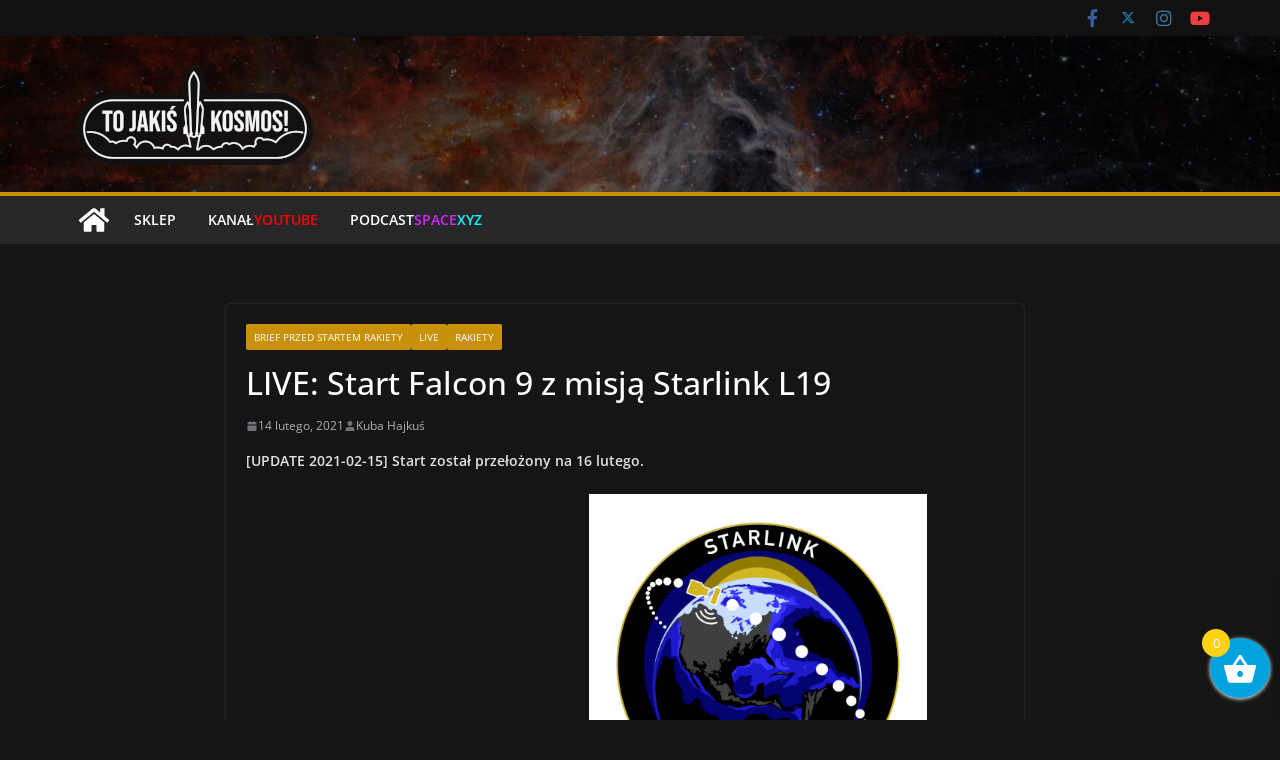

--- FILE ---
content_type: text/html; charset=utf-8
request_url: https://www.google.com/recaptcha/api2/aframe
body_size: 268
content:
<!DOCTYPE HTML><html><head><meta http-equiv="content-type" content="text/html; charset=UTF-8"></head><body><script nonce="zVev_W0_UR6-K5xlbvr7ww">/** Anti-fraud and anti-abuse applications only. See google.com/recaptcha */ try{var clients={'sodar':'https://pagead2.googlesyndication.com/pagead/sodar?'};window.addEventListener("message",function(a){try{if(a.source===window.parent){var b=JSON.parse(a.data);var c=clients[b['id']];if(c){var d=document.createElement('img');d.src=c+b['params']+'&rc='+(localStorage.getItem("rc::a")?sessionStorage.getItem("rc::b"):"");window.document.body.appendChild(d);sessionStorage.setItem("rc::e",parseInt(sessionStorage.getItem("rc::e")||0)+1);localStorage.setItem("rc::h",'1769810122731');}}}catch(b){}});window.parent.postMessage("_grecaptcha_ready", "*");}catch(b){}</script></body></html>

--- FILE ---
content_type: text/css
request_url: https://tojakiskosmos.pl/wp-content/themes/colormag/woocommerce.css?ver=4.0.12
body_size: 4156
content:
/* Import variables and mixins.
--------------------------------------------- */
body {
	--color--gray: #888888;
	--color--light--primary: #9bc8da;
	--color--primary: #207daf;
}

/**
 * Products.
 */
.woocommerce .woocommerce-pagination {
	display: flex;
	justify-content: center;
	margin-top: 60px;
}

.woocommerce .products {
	display: grid;
	grid-template-columns: repeat(var(--products-column, 1), 1fr);
	gap: 30px;
	margin: 0;
	padding: 0;
}

.woocommerce .products .product img {
	width: 100%;
	margin-bottom: 16px;
	border-radius: 4px;
}

/* Product */
li.product {
	list-style: none;
	position: relative;
	overflow: hidden;
}

li.product .product__thumbnail,
li.product .woocommerce-loop-product__title,
li.product .star-rating,
li.product .price,
li.product .button,
li.product .add_to_cart_button,
li.product .added_to_cart,
li.product .product__content .ws-onsale-wrapper {
	transform: translateY(0);
	transition: all 0.3s ease-out;
}

li.product .add_to_cart_button.added::after {
	font-family: WooCommerce;
	content: "\e017";
	margin-left: 0.5em;
	display: inline-block;
	width: auto;
	height: auto;
}

li.product .add_to_cart_button.loading::after {
	font-family: WooCommerce;
	content: "\e031";
	animation: spin 2s linear infinite;
	margin-left: 0.5em;
	display: inline-block;
	width: auto;
	height: auto;
}

li.product .added_to_cart {
	background-color: #207daf;
}

li.product .added_to_cart:hover {
	background-color: transparent;
	color: #207daf;
	border: 1px solid #207daf;
}

li.product a.added_to_cart {
	color: #fff;
}

li.product > a {
	display: block;
}

li.product img {
	margin: 0;
}

li.product .woocommerce-loop-category__title,
li.product .woocommerce-loop-product__title {
	font-size: 1.6rem;
	margin-bottom: 8px;
	font-weight: 600;
}

li.product .woocommerce-loop-category__title .count,
li.product .woocommerce-loop-product__title .count {
	background: none;
}

li.product .button,
li.product .add_to_cart_button,
li.product .added_to_cart {
	display: block;
	text-align: center;
	margin-top: 16px;
	padding: 8px 24px;
	font-size: 1.4rem;
	font-weight: 600;
	border-radius: 4px;
}

.star-rating {
	margin-bottom: 4px;
}

.price {
	display: flex;
	flex-wrap: wrap;
	align-items: center;
	gap: 8px;
	font-size: 1.4rem;
	color: #3f3f46;
}

.price ins .amount {
	color: #71717a;
}

.price del span {
	font-weight: 600;
	color: #3f3f46;
}

.price .amount:nth-child(2) {
	font-weight: 600;
	color: #3f3f46;
}

.price ins,
.price > span {
	text-decoration: none;
	background-color: transparent;
}

.price del {
	order: 1;
	color: #000;
}

.price ins,
.price del,
.price > span {
	line-height: 1.8;
}

.product__thumbnail {
	margin-top: 0;
}

.product__thumbnail a {
	display: flex;
	align-items: flex-start;
	/* Fix - Image stretch in iOS/Safari */
}

.product__content {
	position: relative;
	display: flex;
	flex-direction: column;
}

.product__content > a {
	display: flex;
	flex-direction: column;
}

.product__content .added_to_cart {
	order: 0;
}

.product__content .button,
.product__content .add_to_cart_button {
	order: 1;
}

.onsale {
	position: absolute;
	top: 8px;
	left: 8px;
	display: flex;
	align-items: center;
	justify-content: center;
	height: 30px;
	background-color: #0d354a;
	color: #fff;
	font-size: 1.4rem;
	padding: 0 14px;
	border-radius: 2px;
}

.product__content .onsale {
	position: unset;
	display: inline-block;
}

.cm-wc-filter {
	display: flex;
	flex-direction: column;
	text-align: left;
	align-items: center;
	margin-bottom: 30px;
}

.cm-wc-filter p {
	margin-bottom: 0;
}

@media screen and (min-width: 37.5em) {
	.products.columns-4 {
		--products-column: 3;
		grid-gap: 30px;
	}
	.cm-wc-filter {
		flex-direction: row;
		justify-content: space-between;
		margin-bottom: 30px;
	}
}

@media screen and (min-width: 48em) {
	.products.columns-3 {
		--products-column: 3;
	}
	.products.columns-4 {
		--products-column: 4;
	}
}

@media screen and (min-width: 62em) {
	.cm-wc-filter {
		margin-bottom: 60px;
	}
}

/**
 * Single product.
 */
.single-product .product {
	position: relative;
	display: flex;
	flex-wrap: wrap;
	flex-direction: column;
	-moz-column-gap: 30px;
	     column-gap: 30px;
}

.single-product .product__content {
	width: 100%;
}

.single-product .product .onsale {
	z-index: 99;
}

.single-product .product .woocommerce-product-details__short-description p {
	margin-bottom: 0;
}

.single-product .product .woocommerce-product-gallery {
	position: relative;
	float: left;
}

.single-product .product .woocommerce-product-gallery a {
	display: flex;
	align-items: flex-start;
	/* Fix - Image stretch in iOS/Safari */
}

.single-product .product .woocommerce-product-gallery__trigger {
	position: absolute;
	top: 16px;
	right: 16px;
	display: block;
	z-index: 99;
}

.single-product .product .woocommerce-product-gallery__wrapper {
	margin: 0;
}

.single-product .product .woocommerce-product-gallery .flex-viewport {
	border-radius: 2px;
}

.single-product .product .woocommerce-product-gallery ol.flex-control-thumbs {
	display: flex;
	flex-wrap: wrap;
	gap: 8px;
	margin-top: 8px;
	padding: 0;
}

.single-product .product .woocommerce-product-gallery ol.flex-control-thumbs li {
	list-style: none;
	cursor: pointer;
	line-height: unset;
}

.single-product .product .woocommerce-product-gallery ol.flex-control-thumbs li img {
	height: 70px;
	width: 70px;
	border-radius: 4px;
}

.single-product .product .woocommerce-product-gallery ol.flex-control-thumbs li img.flex-active {
	border: 2px solid #207daf;
}

.single-product .product .entry-summary {
	flex: 1 1 calc(var(--entry-summary-width, 50%) - 1em);
}

.single-product .product .entry-summary .woocommerce-product-rating {
	display: flex;
	flex-wrap: wrap;
	align-items: center;
}

.single-product .product .entry-summary .woocommerce-review-link {
	font-size: 1.4rem;
	color: gray;
	margin-left: 16px;
}

.single-product .product .entry-summary .woocommerce-review-link:hover {
	color: #207daf;
}

.single-product .product .entry-summary .woocommerce-review-link .count {
	all: unset;
}

.single-product .product .entry-summary .onsale {
	position: unset;
	display: inline-block;
}

.single-product .product .entry-summary .price {
	font-size: 1.6rem;
}

.single-product .product .entry-summary .stock,
.single-product .product .entry-summary .available-on-backorder {
	font-style: italic;
}

.single-product .product .entry-summary .cart {
	display: flex;
	flex-wrap: wrap;
	gap: 16px;
	margin-bottom: 24px;
	margin-top: 24px;
}

.single-product .product .entry-summary .variations__form table.variations {
	position: relative;
	margin-bottom: 40px;
}

.single-product .product .entry-summary .variations__form select {
	padding: 16px;
	width: 100%;
}

.single-product .product .entry-summary .variations__form .reset_variations {
	position: absolute;
	top: calc(100% + 16px);
	right: 0;
}

.single-product .product .entry-summary .variations__form .single_variation {
	margin-top: 16px;
	margin-bottom: 32px;
}

.single-product .product .entry-summary .variations_button {
	display: flex;
}

.single-product .product .entry-summary .qty {
	width: 100px;
	padding: 8px 24px;
}

.single-product .product .entry-summary .single_add_to_cart_button {
	width: 100px;
	padding: 8px 24px;
	border-radius: 4px;
}

.single-product .product.product-type-external .entry-summary .single_add_to_cart_button {
	margin-left: unset;
}

.single-product .product .wc-tabs-wrapper {
	flex-basis: 100%;
}

.single-product .product .product_meta {
	display: flex;
	flex-direction: column;
	margin-top: 24px;
	padding: 16px 0;
	border-top: 1px solid #d4d4d8;
	border-bottom: 1px solid #d4d4d8;
}

.single-product .product .product_meta > span {
	margin: 8px 0;
}

.single-product .product .variations label {
	margin-bottom: 0;
}

.single-product .product table td {
	border: 0;
}

.single-product .product .woocommerce-grouped-product-list-item {
	-moz-column-gap: 2px;
	     column-gap: 2px;
}

.single-product .product .product_title {
	margin-top: 30px;
}

.single-product .related,
.single-product .upsells {
	grid: unset;
	grid-gap: 0;
	margin: 40px 0;
	width: 100%;
}

.single-product .related .product,
.single-product .upsells .product {
	all: unset;
	list-style: none;
	position: relative;
	overflow: hidden;
}

.single-product .shop_attributes {
	background: #fff;
	border-radius: 2px;
}

.single-product .shop_attributes p {
	margin: 0;
}

.single-product .comment-form {
	margin-top: 16px;
}

.single-product ol.commentlist {
	list-style: none;
	margin: 0;
}

.single-product ol.commentlist > li {
	padding: 16px 16px 0;
	border-bottom: 1px solid gray;
	border-radius: 2px;
	margin-bottom: 16px;
}

.single-product ol.commentlist .children {
	margin-left: 16px;
	border-bottom: 1px solid gray;
}

.single-product ol.commentlist .children:last-child {
	border-bottom: 0;
}

.single-product ol.commentlist .children li {
	border-top: 1px solid gray;
	padding-top: 16px;
}

.single-product ol.commentlist .comment_container {
	display: flex;
}

.single-product ol.commentlist .avatar {
	width: 40px;
	height: 40px;
	margin-right: 16px;
	border-radius: 100%;
	box-shadow: 0 5px 10px rgba(0, 0, 0, 0.1);
}

.single-product .comment-respond {
	margin-top: 32px;
}

.single-product .comment-respond .comment-reply-title {
	font-size: 2.4rem;
	font-weight: 500;
}

.single-product .comment-respond .comment-form {
	background: #fff;
	padding: 16px 0;
}

.single-product .comment-respond label {
	display: block;
	margin-bottom: 8px;
}

.single-product .comment-respond input[type="text"],
.single-product .comment-respond input[type="email"],
.single-product .comment-respond input[type="number"] {
	width: 100%;
}

.single-product .comment-respond input[type="checkbox"] {
	margin-right: 8px;
}

.single-product .comment-respond .comment-form-cookies-consent {
	display: flex;
	align-items: baseline;
}

.quantity input {
	border: 1px solid #d4d4d8;
	border-radius: 4px;
}

.reset_variations {
	margin-left: 1em;
}

.stock:empty::before {
	display: none;
}

.stock.in-stock {
	color: #207daf;
}

.stock.out-of-stock {
	color: #e2401c;
}

@media screen and (min-width: 48em) {
	.single-product .product {
		flex-direction: unset;
	}
	.single-product .product .woocommerce-product-gallery {
		flex: 1 1 calc(var(--product-gallery-width, 50%) - 1em);
	}
	.single-product .product .product_title {
		margin-top: 0;
	}
	.single-product .related,
	.single-product .upsells {
		margin: 60px 0;
	}
	.single-product .upsells + .related {
		margin-top: 0;
	}
	.comment-respond {
		width: 100%;
	}
}

/**
 * General WooCommerce components.
 */
/**
 * Star rating
 */
.star-rating {
	overflow: hidden;
	position: relative;
	height: 1.618em;
	line-height: 1.618;
	width: 5.3em;
	font-family: star;
	font-weight: 400;
}

.star-rating::before {
	content: "\53\53\53\53\53";
	opacity: 0.25;
	float: left;
	top: 0;
	left: 0;
	position: absolute;
}

.star-rating span {
	overflow: hidden;
	float: left;
	top: 0;
	left: 0;
	position: absolute;
	padding-top: 1.5em;
}

.star-rating span::before {
	content: "\53\53\53\53\53";
	top: 0;
	position: absolute;
	left: 0;
	color: #27272a;
}

p.stars a {
	position: relative;
	height: 1em;
	width: 1em;
	text-indent: -999em;
	display: inline-block;
	text-decoration: none;
	margin-right: 1px;
	font-weight: 400;
}

p.stars a::before {
	display: block;
	position: absolute;
	top: 0;
	left: 0;
	width: 1em;
	height: 1em;
	line-height: 1;
	font-family: star;
	content: "\53";
	color: #27272a;
	text-indent: 0;
	opacity: 0.25;
}

p.stars a:hover ~ a::before {
	content: "\53";
	color: #27272a;
	opacity: 0.25;
}

p.stars:hover a::before {
	content: "\53";
	color: #27272a;
	opacity: 1;
}

p.stars.selected a.active::before {
	content: "\53";
	color: #27272a;
	opacity: 1;
}

p.stars.selected a.active ~ a::before {
	content: "\53";
	color: #27272a;
	opacity: 0.25;
}

p.stars.selected a:not(.active)::before {
	content: "\53";
	color: #27272a;
	opacity: 1;
}

/**
 * Tabs
 */
.woocommerce-tabs ul.tabs {
	display: flex;
	flex-direction: row;
	flex-wrap: wrap;
	gap: 30px;
	margin-top: 60px;
	padding: 0;
	border-bottom: 1px solid #d4d4d8;
	list-style: none;
	text-align: left;
}

.woocommerce-tabs ul.tabs li {
	display: block;
	position: relative;
}

.woocommerce-tabs ul.tabs li a {
	padding-bottom: 12px;
	display: block;
	color: #27272a;
	font-weight: 600;
	font-size: 16px;
	line-height: 1.8;
}

.woocommerce-tabs .panel {
	background: #fff;
	margin-top: 24px;
	color: #52525b;
}

.woocommerce-tabs .panel h2:first-of-type {
	font-size: 1.6rem;
}

.woocommerce-tabs .panel p:last-child {
	margin-bottom: 0;
}

.woocommerce-tabs .woocommerce-Tabs-panel table td {
	border: 1px solid #e4e4e7;
}

.select2-container.select2-container--default {
	z-index: 9999;
}

.select2-container.select2-container--default .select2-selection--single {
	color: #27272a;
	border-color: #d4d4d8;
	border-radius: 4px;
	height: 44px;
	display: flex;
	align-items: center;
}

.select2-container.select2-container--default .select2-selection--single .select2-selection__arrow {
	top: 50%;
	transform: translateY(-50%);
}

.select2-container.select2-container--default .select2-selection--single .select2-selection__clear {
	float: none;
	height: 16px;
	width: 16px;
	border-radius: 4px;
	background-color: #207daf;
	color: #fff;
	display: inline-flex;
	justify-content: center;
	align-items: center;
	font-weight: 400;
}

.select2-container.select2-container--default .select2-search--dropdown .select2-search__field {
	border-color: #d4d4d8;
}

.select2-container.select2-container--default .select2-dropdown {
	border-color: #d4d4d8;
}

@media screen and (min-width: 48em) {
	.woocommerce-tabs ul.tabs {
		gap: 60px;
	}
}

/**
 * Cart.
 */
.woocommerce-cart .woocommerce {
	display: flex;
	flex-wrap: wrap;
	gap: 32px;
}

.woocommerce-cart :has(.return-to-shop) .woocommerce {
	display: flex;
	flex-direction: column;
	text-align: center;
	gap: 22px;
}

.woocommerce-cart thead {
	background-color: #fff;
}

.woocommerce-cart th {
	padding: 16px 0;
	border: 0;
	text-transform: uppercase;
	font-weight: 500;
}

.woocommerce-cart td {
	border: 0;
	color: #3f3f46;
}

.woocommerce-cart td:before {
	font-weight: 500;
	color: #3f3f46;
}

.woocommerce-cart tr {
	display: block;
	position: relative;
	border-radius: 2px;
	border-bottom: 1px solid #d4d4d8;
}

.woocommerce-cart tr:last-child {
	margin-bottom: 0;
}

.woocommerce-cart thead tr {
	border-bottom: 1px solid #EBEBEC;
}

.woocommerce-cart .cart_totals {
	margin-top: 30px;
	padding: 30px 24px;
	background-color: #f4f4f5;
	border: 1px solid #E4E4E7;
	border-radius: 4px;
}

.woocommerce-cart .woocommerce-notices-wrapper {
	width: 100%;
}

.woocommerce-cart .actions .button {
	width: 100%;
	border: 1px solid #207daf;
	background-color: #fff;
	color: #207daf;
}

.woocommerce-cart .actions .button:hover, .woocommerce-cart .actions .button:focus {
	background-color: #d4d4d8;
}

.woocommerce-cart .actions .button[aria-disabled="true"] {
	margin-top: 20px;
	width: calc(100% - 20px);
	background-color: #6aa8c9;
	border: 1px solid #6aa8c9;
	color: #fff;
	cursor: not-allowed;
}

.woocommerce-cart .coupon {
	float: left;
}

.woocommerce-cart .coupon .input-text {
	margin: 0;
}

.woocommerce-cart-form {
	border: 1px solid #d4d4d8;
}

.product-thumbnail {
	text-align: left;
	width: 100px;
}

.product-thumbnail:before {
	display: none;
}

.qty {
	width: 50px;
	padding: 4px 8px;
}

.product-subtotal {
	color: #207daf;
}

.coupon {
	display: inline-flex;
	gap: 8px;
}

.coupon label {
	display: none;
}

.coupon .input-text {
	border-top-right-radius: 0;
	border-bottom-right-radius: 0;
	padding: 8px 16px;
}

.coupon .button {
	border-top-left-radius: 0;
	border-bottom-left-radius: 0;
	padding: 8px;
}

.woocommerce-cart-form {
	flex-basis: 100%;
}

.cart-collaterals {
	flex-basis: 100%;
	width: calc(100% - 80px);
}

.cart-collaterals tr {
	margin-bottom: 0;
	border-bottom: 1px solid #6aa8c9;
}

.cart-collaterals tr:last-child {
	border-bottom: 0;
}

@media screen and (min-width: 48em) {
	.woocommerce-cart tr {
		display: revert;
	}
	.woocommerce-cart tbody tr {
		border-bottom: 1px solid #6aa8c9;
	}
	.woocommerce-cart tbody tr:last-child {
		border-bottom: 0;
	}
	.woocommerce-cart .coupon .input-text {
		border-radius: 2px;
		width: 222px;
		padding: 12px;
		margin-bottom: 0;
	}
	.woocommerce-cart .actions .button[aria-disabled="true"] {
		float: right;
		width: unset;
		margin-top: 0;
	}
	.woocommerce-cart .cart_totals {
		margin-top: 0;
	}
	.cart-collaterals {
		flex-basis: 50%;
	}
}

@media screen and (min-width: 62em) {
	.woocommerce-cart-form {
		flex-basis: 66%;
	}
	.cart-collaterals {
		display: unset;
		flex: 1 1 calc(26% - 16px);
	}
}

/**
 * Shop tables.
 */
table.shop_table_responsive thead {
	display: none;
}

table.shop_table_responsive tbody th {
	display: none;
}

table.shop_table_responsive tr td {
	display: block;
	text-align: right;
	clear: both;
}

table.shop_table_responsive tr td::before {
	content: attr(data-title) ": ";
	float: left;
}

table.shop_table_responsive tr td.product-remove a {
	text-align: center;
}

table.shop_table_responsive tr td.product-remove::before {
	display: none;
}

table.shop_table_responsive tr td.actions::before, table.shop_table_responsive tr td.download-actions::before {
	display: none;
}

table.shop_table_responsive tr td.download-actions .button {
	display: block;
	text-align: center;
}

@media screen and (min-width: 48em) {
	table.shop_table_responsive thead {
		display: table-header-group;
	}
	table.shop_table_responsive tbody th {
		display: table-cell;
	}
	table.shop_table_responsive tr th,
	table.shop_table_responsive tr td {
		text-align: left;
	}
	table.shop_table_responsive tr td {
		display: table-cell;
		vertical-align: middle;
	}
	table.shop_table_responsive tr td::before {
		display: none;
	}
}

/**
 * Checkout.
 */
.woocommerce-checkout::after {
	content: "";
	clear: both;
	display: table;
}

.woocommerce-checkout h3 {
	font-size: 2.4rem;
}

.woocommerce-checkout .checkout {
	margin-top: 30px;
}

.woocommerce-checkout .form-row {
	margin-bottom: 16px;
}

.woocommerce-checkout .form-row input:not([type="checkbox"]) {
	width: 100%;
	padding: 10px 18px;
	margin-bottom: 0;
	background-color: #fff;
	line-height: 1.5;
}

.woocommerce-checkout .form-row label {
	display: block;
	margin-bottom: 4px;
	font-size: 1.4rem;
	color: #27272a;
	font-weight: 600;
	line-height: 1.8;
	letter-spacing: 0.01em;
	text-transform: capitalize;
}

.woocommerce-checkout .woocommerce-form-login {
	padding: 24px;
	background-color: #fff;
	border-radius: 4px;
	width: 100%;
	border: 1px solid #d4d4d8;
}

.woocommerce-checkout .woocommerce-form-login button {
	width: unset;
	margin-top: 8px;
}

.woocommerce-checkout .checkout_coupon {
	background-color: #f4f4f5;
	padding: 0 16px 16px 16px;
	margin-bottom: 20px;
}

.woocommerce-checkout .checkout_coupon .form-row {
	display: inline-block;
}

.woocommerce-checkout .checkout_coupon .form-row input:not([type="checkbox"]) {
	width: 100%;
	padding: 8px;
	margin-bottom: 0;
}

.woocommerce-checkout .woocommerce-form-coupon-toggle {
	background-color: #f4f4f5;
	padding: 16px;
}

.woocommerce-checkout textarea {
	height: 100px;
	background-color: #fff;
}

.col2-set {
	background: #fff;
	margin-bottom: 32px;
}

.col2-set .col-2 {
	margin-top: 32px;
}

.col2-set .shipping_address {
	margin-bottom: 32px;
}

.woocommerce-checkout-review-order {
	padding: 30px 24px;
	background-color: #fafafa;
	border: 1px solid #e4e4e7;
	border-radius: 4px;
}

.woocommerce-checkout-review-order .form-row {
	margin-bottom: 0;
}

.woocommerce-checkout-review-order ul {
	margin: 0;
	list-style: none;
}

.woocommerce-checkout-review-order table {
	background-color: #fafafa;
}

.woocommerce-checkout-review-order table thead,
.woocommerce-checkout-review-order table tbody,
.woocommerce-checkout-review-order table .cart-subtotal {
	display: block;
	padding-bottom: 24px;
	background-color: #fafafa;
	border-bottom: 1px solid #d4d4d8;
}

.woocommerce-checkout-review-order table tbody,
.woocommerce-checkout-review-order table .cart-subtotal,
.woocommerce-checkout-review-order table .order-total {
	padding-top: 24px;
}

.woocommerce-checkout-review-order table .cart-subtotal,
.woocommerce-checkout-review-order table .order-total {
	font-weight: 600;
}

.woocommerce-checkout-review-order table .cart-subtotal,
.woocommerce-checkout-review-order table tr {
	display: flex;
	justify-content: space-between;
}

.woocommerce-checkout-review-order table th {
	text-align: left;
	padding: 0;
	font-weight: 600;
	text-transform: uppercase;
	border: none;
}

.woocommerce-checkout-review-order table td {
	display: block;
	padding: 0;
	border: none;
	line-height: 1.2;
}

.woocommerce-checkout-review-order table strong {
	font-weight: 600;
}

.woocommerce-checkout-review-order table tbody {
	display: flex;
	flex-direction: column;
	gap: 16px;
}

.woocommerce-checkout-review-order ul.wc_payment_methods {
	padding: 0;
	list-style: none;
	margin: 0;
}

.woocommerce-checkout-review-order ul.wc_payment_methods li {
	padding: 18px 20px;
	border: 2px dashed #d4d4d8;
	border-radius: 4px;
}

.woocommerce-checkout-review-order .place-order {
	margin-top: 24px;
}

.woocommerce-checkout-review-order button {
	width: 100%;
	margin-top: 16px;
}

.ws-distraction-free-checkout .site-header .ws-row {
	justify-content: center;
}

@media screen and (min-width: 48em) {
	.col2-set {
		float: left;
		width: calc(56% - 16px);
	}
	#order_review_heading {
		float: right;
		width: 42.5%;
		clear: right;
	}
	.woocommerce-checkout-review-order {
		float: right;
		width: 38%;
	}
}

/**
 * Account Page.
 */
.woocommerce-account.logged-in .woocommerce {
	display: flex;
	flex-direction: column;
	gap: 30px;
}

.woocommerce-account .cm-entry-header {
	margin-bottom: 30px;
}

.woocommerce-account h2 {
	margin-bottom: 30px;
	font-size: 2.4rem;
}

.woocommerce-account .col2-set#customer_login {
	display: flex;
	flex-direction: column;
	gap: 30px;
	width: 100%;
}

.woocommerce-account .col2-set#customer_login .col-1,
.woocommerce-account .col2-set#customer_login .col-2 {
	width: 100%;
}

.woocommerce-account .col2-set#customer_login .col-2 {
	margin-top: 0;
}

.woocommerce-account label {
	display: block;
	margin-bottom: 4px;
	font-weight: 600;
	line-height: 1.8;
}

.woocommerce-account .woocommerce-Addresses {
	background: #f4f4f5;
}

.woocommerce-account .woocommerce-form-row--last,
.woocommerce-account .woocommerce-form-row--first {
	margin-bottom: 0;
}

.woocommerce-account input[type="text"],
.woocommerce-account input[type="email"],
.woocommerce-account input[type="password"],
.woocommerce-account input[type="url"],
.woocommerce-account input[type="tel"] {
	margin-bottom: 16px;
}

.woocommerce-MyAccount-navigation {
	background: #f4f4f5;
	border-radius: 4px;
	overflow: hidden;
}

.woocommerce-MyAccount-navigation ul {
	list-style: none;
	margin: 0;
	padding: 0;
}

.woocommerce-MyAccount-navigation ul li a {
	display: flex;
	align-items: center;
	height: 55px;
	padding: 0 20px;
	font-weight: 500;
	color: #27272a;
	border-bottom: 1px solid #d4d4d8;
}

.woocommerce-MyAccount-navigation ul li a:hover, .woocommerce-MyAccount-navigation ul li a:focus {
	background: #d4d4d8;
	color: #207daf;
}

.woocommerce-MyAccount-navigation ul li:last-child a {
	border-bottom: 0;
}

.woocommerce-MyAccount-navigation ul .is-active a {
	color: #fff;
	background-color: #207daf;
}

.woocommerce-MyAccount-navigation ul .is-active a:hover, .woocommerce-MyAccount-navigation ul .is-active a:focus {
	background-color: #a1a1aa;
	color: #fff;
}

.woocommerce-MyAccount-content {
	padding: 20px;
	background-color: #f4f4f5;
	border-radius: 4px;
}

.woocommerce-MyAccount-content p {
	margin-bottom: 12px;
}

.woocommerce-MyAccount-content p:last-child {
	margin-bottom: 0;
}

@media screen and (min-width: 48em) {
	.woocommerce-account.logged-in .woocommerce {
		flex-direction: row;
	}
	.woocommerce-account .col2-set#customer_login {
		flex-direction: row;
	}
	.woocommerce-MyAccount-navigation {
		width: 35%;
	}
	.woocommerce-MyAccount-content {
		width: 65%;
	}
}

/**
 * Account Page.
 */
.woocommerce-form-login__rememberme {
	display: block;
}

.woocommerce-form-login__rememberme input[type="checkbox"] {
	margin-right: 8px;
}

.woocommerce-form-login input[type="text"],
.woocommerce-form-login input[type="password"] {
	margin-bottom: 16px;
}

.woocommerce-form-login .woocommerce-button {
	margin-top: 16px;
	margin-bottom: 32px;
	padding: 8px 54px;
}

.woocommerce-form-login .woocommerce-LostPassword a {
	font-size: 1.6rem;
}

.woocommerce-form-login p.form-row {
	margin-bottom: 0;
}

.woocommerce-lost-password .woocommerce label {
	display: block;
	margin-bottom: 4px;
	font-weight: 600;
	line-height: 1.8;
}

.woocommerce-lost-password button {
	background-color: transparent;
	color: #207daf;
}

.woocommerce-lost-password .woocommerce-ResetPassword {
	width: 288px;
	margin-left: auto;
	margin-right: auto;
}

.woocommerce-lost-password .woocommerce-ResetPassword p {
	margin-bottom: 16px;
}

.woocommerce-lost-password .woocommerce-ResetPassword input[type="text"] {
	background-color: #fff;
	margin-bottom: 16px;
}

.woocommerce-form-register {
	display: flex;
	flex-direction: column;
}

.woocommerce-form-register input[type="email"] {
	margin-bottom: 16px;
}

.woocommerce-form-register button.woocommerce-Button {
	color: #207daf;
	background-color: transparent;
	margin-top: 16px;
}

.woocommerce-form-register button.woocommerce-Button:hover {
	background-color: #207daf;
	color: #fff;
}

.woocommerce-form-register,
.woocommerce-form-login {
	padding: 30px 24px;
	background-color: #f4f4f5;
	border-radius: 4px;
	border: 1px solid #e4e4e7;
}

.woocommerce-form-register label,
.woocommerce-form-login label {
	display: block;
	margin-bottom: 4px;
	font-weight: 600;
	line-height: 1.8;
}

@media screen and (min-width: 48em) {
	.woocommerce-lost-password .woocommerce-ResetPassword {
		width: 570px;
	}
}
